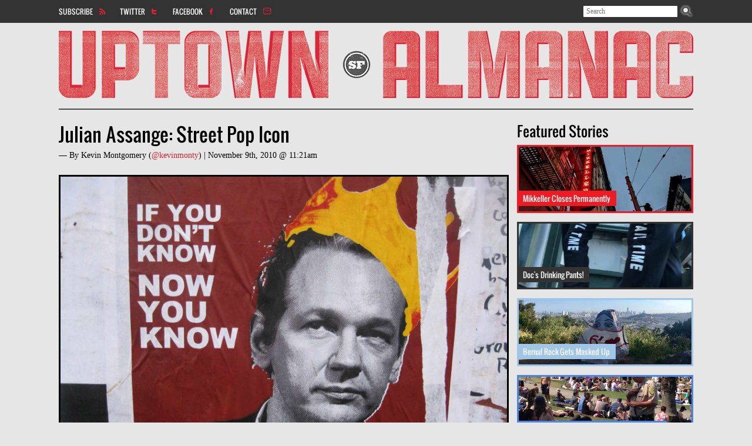

--- FILE ---
content_type: text/html; charset=utf-8
request_url: https://uptownalmanac.com/2010/11/julian-assange-street-pop-icon
body_size: 20324
content:
<!DOCTYPE html>
<!--[if IEMobile 7]><html class="iem7"  lang="en" dir="ltr"><![endif]-->
<!--[if lte IE 6]><html class="lt-ie9 lt-ie8 lt-ie7"  lang="en" dir="ltr"><![endif]-->
<!--[if (IE 7)&(!IEMobile)]><html class="lt-ie9 lt-ie8"  lang="en" dir="ltr"><![endif]-->
<!--[if IE 8]><html class="lt-ie9"  lang="en" dir="ltr"><![endif]-->
<!--[if (gte IE 9)|(gt IEMobile 7)]><!--><html  lang="en" dir="ltr" prefix="fb: http://ogp.me/ns/fb# og: http://ogp.me/ns#"><!--<![endif]-->

<head>
  <meta charset="utf-8" /><script type="text/javascript">(window.NREUM||(NREUM={})).init={ajax:{deny_list:["bam.nr-data.net"]},feature_flags:["soft_nav"]};(window.NREUM||(NREUM={})).loader_config={licenseKey:"55aafdd107",applicationID:"3392207",browserID:"3641114"};;/*! For license information please see nr-loader-rum-1.306.0.min.js.LICENSE.txt */
(()=>{var e,t,r={122:(e,t,r)=>{"use strict";r.d(t,{a:()=>i});var n=r(944);function i(e,t){try{if(!e||"object"!=typeof e)return(0,n.R)(3);if(!t||"object"!=typeof t)return(0,n.R)(4);const r=Object.create(Object.getPrototypeOf(t),Object.getOwnPropertyDescriptors(t)),a=0===Object.keys(r).length?e:r;for(let o in a)if(void 0!==e[o])try{if(null===e[o]){r[o]=null;continue}Array.isArray(e[o])&&Array.isArray(t[o])?r[o]=Array.from(new Set([...e[o],...t[o]])):"object"==typeof e[o]&&"object"==typeof t[o]?r[o]=i(e[o],t[o]):r[o]=e[o]}catch(e){r[o]||(0,n.R)(1,e)}return r}catch(e){(0,n.R)(2,e)}}},154:(e,t,r)=>{"use strict";r.d(t,{OF:()=>c,RI:()=>i,WN:()=>u,bv:()=>a,eN:()=>l,gm:()=>o,mw:()=>s,sb:()=>d});var n=r(863);const i="undefined"!=typeof window&&!!window.document,a="undefined"!=typeof WorkerGlobalScope&&("undefined"!=typeof self&&self instanceof WorkerGlobalScope&&self.navigator instanceof WorkerNavigator||"undefined"!=typeof globalThis&&globalThis instanceof WorkerGlobalScope&&globalThis.navigator instanceof WorkerNavigator),o=i?window:"undefined"!=typeof WorkerGlobalScope&&("undefined"!=typeof self&&self instanceof WorkerGlobalScope&&self||"undefined"!=typeof globalThis&&globalThis instanceof WorkerGlobalScope&&globalThis),s=Boolean("hidden"===o?.document?.visibilityState),c=/iPad|iPhone|iPod/.test(o.navigator?.userAgent),d=c&&"undefined"==typeof SharedWorker,u=((()=>{const e=o.navigator?.userAgent?.match(/Firefox[/\s](\d+\.\d+)/);Array.isArray(e)&&e.length>=2&&e[1]})(),Date.now()-(0,n.t)()),l=()=>"undefined"!=typeof PerformanceNavigationTiming&&o?.performance?.getEntriesByType("navigation")?.[0]?.responseStart},163:(e,t,r)=>{"use strict";r.d(t,{j:()=>E});var n=r(384),i=r(741);var a=r(555);r(860).K7.genericEvents;const o="experimental.resources",s="register",c=e=>{if(!e||"string"!=typeof e)return!1;try{document.createDocumentFragment().querySelector(e)}catch{return!1}return!0};var d=r(614),u=r(944),l=r(122);const f="[data-nr-mask]",g=e=>(0,l.a)(e,(()=>{const e={feature_flags:[],experimental:{allow_registered_children:!1,resources:!1},mask_selector:"*",block_selector:"[data-nr-block]",mask_input_options:{color:!1,date:!1,"datetime-local":!1,email:!1,month:!1,number:!1,range:!1,search:!1,tel:!1,text:!1,time:!1,url:!1,week:!1,textarea:!1,select:!1,password:!0}};return{ajax:{deny_list:void 0,block_internal:!0,enabled:!0,autoStart:!0},api:{get allow_registered_children(){return e.feature_flags.includes(s)||e.experimental.allow_registered_children},set allow_registered_children(t){e.experimental.allow_registered_children=t},duplicate_registered_data:!1},browser_consent_mode:{enabled:!1},distributed_tracing:{enabled:void 0,exclude_newrelic_header:void 0,cors_use_newrelic_header:void 0,cors_use_tracecontext_headers:void 0,allowed_origins:void 0},get feature_flags(){return e.feature_flags},set feature_flags(t){e.feature_flags=t},generic_events:{enabled:!0,autoStart:!0},harvest:{interval:30},jserrors:{enabled:!0,autoStart:!0},logging:{enabled:!0,autoStart:!0},metrics:{enabled:!0,autoStart:!0},obfuscate:void 0,page_action:{enabled:!0},page_view_event:{enabled:!0,autoStart:!0},page_view_timing:{enabled:!0,autoStart:!0},performance:{capture_marks:!1,capture_measures:!1,capture_detail:!0,resources:{get enabled(){return e.feature_flags.includes(o)||e.experimental.resources},set enabled(t){e.experimental.resources=t},asset_types:[],first_party_domains:[],ignore_newrelic:!0}},privacy:{cookies_enabled:!0},proxy:{assets:void 0,beacon:void 0},session:{expiresMs:d.wk,inactiveMs:d.BB},session_replay:{autoStart:!0,enabled:!1,preload:!1,sampling_rate:10,error_sampling_rate:100,collect_fonts:!1,inline_images:!1,fix_stylesheets:!0,mask_all_inputs:!0,get mask_text_selector(){return e.mask_selector},set mask_text_selector(t){c(t)?e.mask_selector="".concat(t,",").concat(f):""===t||null===t?e.mask_selector=f:(0,u.R)(5,t)},get block_class(){return"nr-block"},get ignore_class(){return"nr-ignore"},get mask_text_class(){return"nr-mask"},get block_selector(){return e.block_selector},set block_selector(t){c(t)?e.block_selector+=",".concat(t):""!==t&&(0,u.R)(6,t)},get mask_input_options(){return e.mask_input_options},set mask_input_options(t){t&&"object"==typeof t?e.mask_input_options={...t,password:!0}:(0,u.R)(7,t)}},session_trace:{enabled:!0,autoStart:!0},soft_navigations:{enabled:!0,autoStart:!0},spa:{enabled:!0,autoStart:!0},ssl:void 0,user_actions:{enabled:!0,elementAttributes:["id","className","tagName","type"]}}})());var p=r(154),m=r(324);let h=0;const v={buildEnv:m.F3,distMethod:m.Xs,version:m.xv,originTime:p.WN},b={consented:!1},y={appMetadata:{},get consented(){return this.session?.state?.consent||b.consented},set consented(e){b.consented=e},customTransaction:void 0,denyList:void 0,disabled:!1,harvester:void 0,isolatedBacklog:!1,isRecording:!1,loaderType:void 0,maxBytes:3e4,obfuscator:void 0,onerror:void 0,ptid:void 0,releaseIds:{},session:void 0,timeKeeper:void 0,registeredEntities:[],jsAttributesMetadata:{bytes:0},get harvestCount(){return++h}},_=e=>{const t=(0,l.a)(e,y),r=Object.keys(v).reduce((e,t)=>(e[t]={value:v[t],writable:!1,configurable:!0,enumerable:!0},e),{});return Object.defineProperties(t,r)};var w=r(701);const x=e=>{const t=e.startsWith("http");e+="/",r.p=t?e:"https://"+e};var S=r(836),k=r(241);const R={accountID:void 0,trustKey:void 0,agentID:void 0,licenseKey:void 0,applicationID:void 0,xpid:void 0},A=e=>(0,l.a)(e,R),T=new Set;function E(e,t={},r,o){let{init:s,info:c,loader_config:d,runtime:u={},exposed:l=!0}=t;if(!c){const e=(0,n.pV)();s=e.init,c=e.info,d=e.loader_config}e.init=g(s||{}),e.loader_config=A(d||{}),c.jsAttributes??={},p.bv&&(c.jsAttributes.isWorker=!0),e.info=(0,a.D)(c);const f=e.init,m=[c.beacon,c.errorBeacon];T.has(e.agentIdentifier)||(f.proxy.assets&&(x(f.proxy.assets),m.push(f.proxy.assets)),f.proxy.beacon&&m.push(f.proxy.beacon),e.beacons=[...m],function(e){const t=(0,n.pV)();Object.getOwnPropertyNames(i.W.prototype).forEach(r=>{const n=i.W.prototype[r];if("function"!=typeof n||"constructor"===n)return;let a=t[r];e[r]&&!1!==e.exposed&&"micro-agent"!==e.runtime?.loaderType&&(t[r]=(...t)=>{const n=e[r](...t);return a?a(...t):n})})}(e),(0,n.US)("activatedFeatures",w.B),e.runSoftNavOverSpa&&=!0===f.soft_navigations.enabled&&f.feature_flags.includes("soft_nav")),u.denyList=[...f.ajax.deny_list||[],...f.ajax.block_internal?m:[]],u.ptid=e.agentIdentifier,u.loaderType=r,e.runtime=_(u),T.has(e.agentIdentifier)||(e.ee=S.ee.get(e.agentIdentifier),e.exposed=l,(0,k.W)({agentIdentifier:e.agentIdentifier,drained:!!w.B?.[e.agentIdentifier],type:"lifecycle",name:"initialize",feature:void 0,data:e.config})),T.add(e.agentIdentifier)}},234:(e,t,r)=>{"use strict";r.d(t,{W:()=>a});var n=r(836),i=r(687);class a{constructor(e,t){this.agentIdentifier=e,this.ee=n.ee.get(e),this.featureName=t,this.blocked=!1}deregisterDrain(){(0,i.x3)(this.agentIdentifier,this.featureName)}}},241:(e,t,r)=>{"use strict";r.d(t,{W:()=>a});var n=r(154);const i="newrelic";function a(e={}){try{n.gm.dispatchEvent(new CustomEvent(i,{detail:e}))}catch(e){}}},261:(e,t,r)=>{"use strict";r.d(t,{$9:()=>d,BL:()=>s,CH:()=>g,Dl:()=>_,Fw:()=>y,PA:()=>h,Pl:()=>n,Pv:()=>k,Tb:()=>l,U2:()=>a,V1:()=>S,Wb:()=>x,bt:()=>b,cD:()=>v,d3:()=>w,dT:()=>c,eY:()=>p,fF:()=>f,hG:()=>i,k6:()=>o,nb:()=>m,o5:()=>u});const n="api-",i="addPageAction",a="addToTrace",o="addRelease",s="finished",c="interaction",d="log",u="noticeError",l="pauseReplay",f="recordCustomEvent",g="recordReplay",p="register",m="setApplicationVersion",h="setCurrentRouteName",v="setCustomAttribute",b="setErrorHandler",y="setPageViewName",_="setUserId",w="start",x="wrapLogger",S="measure",k="consent"},289:(e,t,r)=>{"use strict";r.d(t,{GG:()=>o,Qr:()=>c,sB:()=>s});var n=r(878),i=r(389);function a(){return"undefined"==typeof document||"complete"===document.readyState}function o(e,t){if(a())return e();const r=(0,i.J)(e),o=setInterval(()=>{a()&&(clearInterval(o),r())},500);(0,n.sp)("load",r,t)}function s(e){if(a())return e();(0,n.DD)("DOMContentLoaded",e)}function c(e){if(a())return e();(0,n.sp)("popstate",e)}},324:(e,t,r)=>{"use strict";r.d(t,{F3:()=>i,Xs:()=>a,xv:()=>n});const n="1.306.0",i="PROD",a="CDN"},374:(e,t,r)=>{r.nc=(()=>{try{return document?.currentScript?.nonce}catch(e){}return""})()},384:(e,t,r)=>{"use strict";r.d(t,{NT:()=>o,US:()=>u,Zm:()=>s,bQ:()=>d,dV:()=>c,pV:()=>l});var n=r(154),i=r(863),a=r(910);const o={beacon:"bam.nr-data.net",errorBeacon:"bam.nr-data.net"};function s(){return n.gm.NREUM||(n.gm.NREUM={}),void 0===n.gm.newrelic&&(n.gm.newrelic=n.gm.NREUM),n.gm.NREUM}function c(){let e=s();return e.o||(e.o={ST:n.gm.setTimeout,SI:n.gm.setImmediate||n.gm.setInterval,CT:n.gm.clearTimeout,XHR:n.gm.XMLHttpRequest,REQ:n.gm.Request,EV:n.gm.Event,PR:n.gm.Promise,MO:n.gm.MutationObserver,FETCH:n.gm.fetch,WS:n.gm.WebSocket},(0,a.i)(...Object.values(e.o))),e}function d(e,t){let r=s();r.initializedAgents??={},t.initializedAt={ms:(0,i.t)(),date:new Date},r.initializedAgents[e]=t}function u(e,t){s()[e]=t}function l(){return function(){let e=s();const t=e.info||{};e.info={beacon:o.beacon,errorBeacon:o.errorBeacon,...t}}(),function(){let e=s();const t=e.init||{};e.init={...t}}(),c(),function(){let e=s();const t=e.loader_config||{};e.loader_config={...t}}(),s()}},389:(e,t,r)=>{"use strict";function n(e,t=500,r={}){const n=r?.leading||!1;let i;return(...r)=>{n&&void 0===i&&(e.apply(this,r),i=setTimeout(()=>{i=clearTimeout(i)},t)),n||(clearTimeout(i),i=setTimeout(()=>{e.apply(this,r)},t))}}function i(e){let t=!1;return(...r)=>{t||(t=!0,e.apply(this,r))}}r.d(t,{J:()=>i,s:()=>n})},555:(e,t,r)=>{"use strict";r.d(t,{D:()=>s,f:()=>o});var n=r(384),i=r(122);const a={beacon:n.NT.beacon,errorBeacon:n.NT.errorBeacon,licenseKey:void 0,applicationID:void 0,sa:void 0,queueTime:void 0,applicationTime:void 0,ttGuid:void 0,user:void 0,account:void 0,product:void 0,extra:void 0,jsAttributes:{},userAttributes:void 0,atts:void 0,transactionName:void 0,tNamePlain:void 0};function o(e){try{return!!e.licenseKey&&!!e.errorBeacon&&!!e.applicationID}catch(e){return!1}}const s=e=>(0,i.a)(e,a)},566:(e,t,r)=>{"use strict";r.d(t,{LA:()=>s,bz:()=>o});var n=r(154);const i="xxxxxxxx-xxxx-4xxx-yxxx-xxxxxxxxxxxx";function a(e,t){return e?15&e[t]:16*Math.random()|0}function o(){const e=n.gm?.crypto||n.gm?.msCrypto;let t,r=0;return e&&e.getRandomValues&&(t=e.getRandomValues(new Uint8Array(30))),i.split("").map(e=>"x"===e?a(t,r++).toString(16):"y"===e?(3&a()|8).toString(16):e).join("")}function s(e){const t=n.gm?.crypto||n.gm?.msCrypto;let r,i=0;t&&t.getRandomValues&&(r=t.getRandomValues(new Uint8Array(e)));const o=[];for(var s=0;s<e;s++)o.push(a(r,i++).toString(16));return o.join("")}},606:(e,t,r)=>{"use strict";r.d(t,{i:()=>a});var n=r(908);a.on=o;var i=a.handlers={};function a(e,t,r,a){o(a||n.d,i,e,t,r)}function o(e,t,r,i,a){a||(a="feature"),e||(e=n.d);var o=t[a]=t[a]||{};(o[r]=o[r]||[]).push([e,i])}},607:(e,t,r)=>{"use strict";r.d(t,{W:()=>n});const n=(0,r(566).bz)()},614:(e,t,r)=>{"use strict";r.d(t,{BB:()=>o,H3:()=>n,g:()=>d,iL:()=>c,tS:()=>s,uh:()=>i,wk:()=>a});const n="NRBA",i="SESSION",a=144e5,o=18e5,s={STARTED:"session-started",PAUSE:"session-pause",RESET:"session-reset",RESUME:"session-resume",UPDATE:"session-update"},c={SAME_TAB:"same-tab",CROSS_TAB:"cross-tab"},d={OFF:0,FULL:1,ERROR:2}},630:(e,t,r)=>{"use strict";r.d(t,{T:()=>n});const n=r(860).K7.pageViewEvent},646:(e,t,r)=>{"use strict";r.d(t,{y:()=>n});class n{constructor(e){this.contextId=e}}},687:(e,t,r)=>{"use strict";r.d(t,{Ak:()=>d,Ze:()=>f,x3:()=>u});var n=r(241),i=r(836),a=r(606),o=r(860),s=r(646);const c={};function d(e,t){const r={staged:!1,priority:o.P3[t]||0};l(e),c[e].get(t)||c[e].set(t,r)}function u(e,t){e&&c[e]&&(c[e].get(t)&&c[e].delete(t),p(e,t,!1),c[e].size&&g(e))}function l(e){if(!e)throw new Error("agentIdentifier required");c[e]||(c[e]=new Map)}function f(e="",t="feature",r=!1){if(l(e),!e||!c[e].get(t)||r)return p(e,t);c[e].get(t).staged=!0,g(e)}function g(e){const t=Array.from(c[e]);t.every(([e,t])=>t.staged)&&(t.sort((e,t)=>e[1].priority-t[1].priority),t.forEach(([t])=>{c[e].delete(t),p(e,t)}))}function p(e,t,r=!0){const o=e?i.ee.get(e):i.ee,c=a.i.handlers;if(!o.aborted&&o.backlog&&c){if((0,n.W)({agentIdentifier:e,type:"lifecycle",name:"drain",feature:t}),r){const e=o.backlog[t],r=c[t];if(r){for(let t=0;e&&t<e.length;++t)m(e[t],r);Object.entries(r).forEach(([e,t])=>{Object.values(t||{}).forEach(t=>{t[0]?.on&&t[0]?.context()instanceof s.y&&t[0].on(e,t[1])})})}}o.isolatedBacklog||delete c[t],o.backlog[t]=null,o.emit("drain-"+t,[])}}function m(e,t){var r=e[1];Object.values(t[r]||{}).forEach(t=>{var r=e[0];if(t[0]===r){var n=t[1],i=e[3],a=e[2];n.apply(i,a)}})}},699:(e,t,r)=>{"use strict";r.d(t,{It:()=>a,KC:()=>s,No:()=>i,qh:()=>o});var n=r(860);const i=16e3,a=1e6,o="SESSION_ERROR",s={[n.K7.logging]:!0,[n.K7.genericEvents]:!1,[n.K7.jserrors]:!1,[n.K7.ajax]:!1}},701:(e,t,r)=>{"use strict";r.d(t,{B:()=>a,t:()=>o});var n=r(241);const i=new Set,a={};function o(e,t){const r=t.agentIdentifier;a[r]??={},e&&"object"==typeof e&&(i.has(r)||(t.ee.emit("rumresp",[e]),a[r]=e,i.add(r),(0,n.W)({agentIdentifier:r,loaded:!0,drained:!0,type:"lifecycle",name:"load",feature:void 0,data:e})))}},741:(e,t,r)=>{"use strict";r.d(t,{W:()=>a});var n=r(944),i=r(261);class a{#e(e,...t){if(this[e]!==a.prototype[e])return this[e](...t);(0,n.R)(35,e)}addPageAction(e,t){return this.#e(i.hG,e,t)}register(e){return this.#e(i.eY,e)}recordCustomEvent(e,t){return this.#e(i.fF,e,t)}setPageViewName(e,t){return this.#e(i.Fw,e,t)}setCustomAttribute(e,t,r){return this.#e(i.cD,e,t,r)}noticeError(e,t){return this.#e(i.o5,e,t)}setUserId(e){return this.#e(i.Dl,e)}setApplicationVersion(e){return this.#e(i.nb,e)}setErrorHandler(e){return this.#e(i.bt,e)}addRelease(e,t){return this.#e(i.k6,e,t)}log(e,t){return this.#e(i.$9,e,t)}start(){return this.#e(i.d3)}finished(e){return this.#e(i.BL,e)}recordReplay(){return this.#e(i.CH)}pauseReplay(){return this.#e(i.Tb)}addToTrace(e){return this.#e(i.U2,e)}setCurrentRouteName(e){return this.#e(i.PA,e)}interaction(e){return this.#e(i.dT,e)}wrapLogger(e,t,r){return this.#e(i.Wb,e,t,r)}measure(e,t){return this.#e(i.V1,e,t)}consent(e){return this.#e(i.Pv,e)}}},782:(e,t,r)=>{"use strict";r.d(t,{T:()=>n});const n=r(860).K7.pageViewTiming},836:(e,t,r)=>{"use strict";r.d(t,{P:()=>s,ee:()=>c});var n=r(384),i=r(990),a=r(646),o=r(607);const s="nr@context:".concat(o.W),c=function e(t,r){var n={},o={},u={},l=!1;try{l=16===r.length&&d.initializedAgents?.[r]?.runtime.isolatedBacklog}catch(e){}var f={on:p,addEventListener:p,removeEventListener:function(e,t){var r=n[e];if(!r)return;for(var i=0;i<r.length;i++)r[i]===t&&r.splice(i,1)},emit:function(e,r,n,i,a){!1!==a&&(a=!0);if(c.aborted&&!i)return;t&&a&&t.emit(e,r,n);var s=g(n);m(e).forEach(e=>{e.apply(s,r)});var d=v()[o[e]];d&&d.push([f,e,r,s]);return s},get:h,listeners:m,context:g,buffer:function(e,t){const r=v();if(t=t||"feature",f.aborted)return;Object.entries(e||{}).forEach(([e,n])=>{o[n]=t,t in r||(r[t]=[])})},abort:function(){f._aborted=!0,Object.keys(f.backlog).forEach(e=>{delete f.backlog[e]})},isBuffering:function(e){return!!v()[o[e]]},debugId:r,backlog:l?{}:t&&"object"==typeof t.backlog?t.backlog:{},isolatedBacklog:l};return Object.defineProperty(f,"aborted",{get:()=>{let e=f._aborted||!1;return e||(t&&(e=t.aborted),e)}}),f;function g(e){return e&&e instanceof a.y?e:e?(0,i.I)(e,s,()=>new a.y(s)):new a.y(s)}function p(e,t){n[e]=m(e).concat(t)}function m(e){return n[e]||[]}function h(t){return u[t]=u[t]||e(f,t)}function v(){return f.backlog}}(void 0,"globalEE"),d=(0,n.Zm)();d.ee||(d.ee=c)},843:(e,t,r)=>{"use strict";r.d(t,{G:()=>a,u:()=>i});var n=r(878);function i(e,t=!1,r,i){(0,n.DD)("visibilitychange",function(){if(t)return void("hidden"===document.visibilityState&&e());e(document.visibilityState)},r,i)}function a(e,t,r){(0,n.sp)("pagehide",e,t,r)}},860:(e,t,r)=>{"use strict";r.d(t,{$J:()=>u,K7:()=>c,P3:()=>d,XX:()=>i,Yy:()=>s,df:()=>a,qY:()=>n,v4:()=>o});const n="events",i="jserrors",a="browser/blobs",o="rum",s="browser/logs",c={ajax:"ajax",genericEvents:"generic_events",jserrors:i,logging:"logging",metrics:"metrics",pageAction:"page_action",pageViewEvent:"page_view_event",pageViewTiming:"page_view_timing",sessionReplay:"session_replay",sessionTrace:"session_trace",softNav:"soft_navigations",spa:"spa"},d={[c.pageViewEvent]:1,[c.pageViewTiming]:2,[c.metrics]:3,[c.jserrors]:4,[c.spa]:5,[c.ajax]:6,[c.sessionTrace]:7,[c.softNav]:8,[c.sessionReplay]:9,[c.logging]:10,[c.genericEvents]:11},u={[c.pageViewEvent]:o,[c.pageViewTiming]:n,[c.ajax]:n,[c.spa]:n,[c.softNav]:n,[c.metrics]:i,[c.jserrors]:i,[c.sessionTrace]:a,[c.sessionReplay]:a,[c.logging]:s,[c.genericEvents]:"ins"}},863:(e,t,r)=>{"use strict";function n(){return Math.floor(performance.now())}r.d(t,{t:()=>n})},878:(e,t,r)=>{"use strict";function n(e,t){return{capture:e,passive:!1,signal:t}}function i(e,t,r=!1,i){window.addEventListener(e,t,n(r,i))}function a(e,t,r=!1,i){document.addEventListener(e,t,n(r,i))}r.d(t,{DD:()=>a,jT:()=>n,sp:()=>i})},908:(e,t,r)=>{"use strict";r.d(t,{d:()=>n,p:()=>i});var n=r(836).ee.get("handle");function i(e,t,r,i,a){a?(a.buffer([e],i),a.emit(e,t,r)):(n.buffer([e],i),n.emit(e,t,r))}},910:(e,t,r)=>{"use strict";r.d(t,{i:()=>a});var n=r(944);const i=new Map;function a(...e){return e.every(e=>{if(i.has(e))return i.get(e);const t="function"==typeof e?e.toString():"",r=t.includes("[native code]"),a=t.includes("nrWrapper");return r||a||(0,n.R)(64,e?.name||t),i.set(e,r),r})}},944:(e,t,r)=>{"use strict";r.d(t,{R:()=>i});var n=r(241);function i(e,t){"function"==typeof console.debug&&(console.debug("New Relic Warning: https://github.com/newrelic/newrelic-browser-agent/blob/main/docs/warning-codes.md#".concat(e),t),(0,n.W)({agentIdentifier:null,drained:null,type:"data",name:"warn",feature:"warn",data:{code:e,secondary:t}}))}},969:(e,t,r)=>{"use strict";r.d(t,{TZ:()=>n,XG:()=>s,rs:()=>i,xV:()=>o,z_:()=>a});const n=r(860).K7.metrics,i="sm",a="cm",o="storeSupportabilityMetrics",s="storeEventMetrics"},990:(e,t,r)=>{"use strict";r.d(t,{I:()=>i});var n=Object.prototype.hasOwnProperty;function i(e,t,r){if(n.call(e,t))return e[t];var i=r();if(Object.defineProperty&&Object.keys)try{return Object.defineProperty(e,t,{value:i,writable:!0,enumerable:!1}),i}catch(e){}return e[t]=i,i}}},n={};function i(e){var t=n[e];if(void 0!==t)return t.exports;var a=n[e]={exports:{}};return r[e](a,a.exports,i),a.exports}i.m=r,i.d=(e,t)=>{for(var r in t)i.o(t,r)&&!i.o(e,r)&&Object.defineProperty(e,r,{enumerable:!0,get:t[r]})},i.f={},i.e=e=>Promise.all(Object.keys(i.f).reduce((t,r)=>(i.f[r](e,t),t),[])),i.u=e=>"nr-rum-1.306.0.min.js",i.o=(e,t)=>Object.prototype.hasOwnProperty.call(e,t),e={},t="NRBA-1.306.0.PROD:",i.l=(r,n,a,o)=>{if(e[r])e[r].push(n);else{var s,c;if(void 0!==a)for(var d=document.getElementsByTagName("script"),u=0;u<d.length;u++){var l=d[u];if(l.getAttribute("src")==r||l.getAttribute("data-webpack")==t+a){s=l;break}}if(!s){c=!0;var f={296:"sha512-XHJAyYwsxAD4jnOFenBf2aq49/pv28jKOJKs7YGQhagYYI2Zk8nHflZPdd7WiilkmEkgIZQEFX4f1AJMoyzKwA=="};(s=document.createElement("script")).charset="utf-8",i.nc&&s.setAttribute("nonce",i.nc),s.setAttribute("data-webpack",t+a),s.src=r,0!==s.src.indexOf(window.location.origin+"/")&&(s.crossOrigin="anonymous"),f[o]&&(s.integrity=f[o])}e[r]=[n];var g=(t,n)=>{s.onerror=s.onload=null,clearTimeout(p);var i=e[r];if(delete e[r],s.parentNode&&s.parentNode.removeChild(s),i&&i.forEach(e=>e(n)),t)return t(n)},p=setTimeout(g.bind(null,void 0,{type:"timeout",target:s}),12e4);s.onerror=g.bind(null,s.onerror),s.onload=g.bind(null,s.onload),c&&document.head.appendChild(s)}},i.r=e=>{"undefined"!=typeof Symbol&&Symbol.toStringTag&&Object.defineProperty(e,Symbol.toStringTag,{value:"Module"}),Object.defineProperty(e,"__esModule",{value:!0})},i.p="https://js-agent.newrelic.com/",(()=>{var e={374:0,840:0};i.f.j=(t,r)=>{var n=i.o(e,t)?e[t]:void 0;if(0!==n)if(n)r.push(n[2]);else{var a=new Promise((r,i)=>n=e[t]=[r,i]);r.push(n[2]=a);var o=i.p+i.u(t),s=new Error;i.l(o,r=>{if(i.o(e,t)&&(0!==(n=e[t])&&(e[t]=void 0),n)){var a=r&&("load"===r.type?"missing":r.type),o=r&&r.target&&r.target.src;s.message="Loading chunk "+t+" failed: ("+a+": "+o+")",s.name="ChunkLoadError",s.type=a,s.request=o,n[1](s)}},"chunk-"+t,t)}};var t=(t,r)=>{var n,a,[o,s,c]=r,d=0;if(o.some(t=>0!==e[t])){for(n in s)i.o(s,n)&&(i.m[n]=s[n]);if(c)c(i)}for(t&&t(r);d<o.length;d++)a=o[d],i.o(e,a)&&e[a]&&e[a][0](),e[a]=0},r=self["webpackChunk:NRBA-1.306.0.PROD"]=self["webpackChunk:NRBA-1.306.0.PROD"]||[];r.forEach(t.bind(null,0)),r.push=t.bind(null,r.push.bind(r))})(),(()=>{"use strict";i(374);var e=i(566),t=i(741);class r extends t.W{agentIdentifier=(0,e.LA)(16)}var n=i(860);const a=Object.values(n.K7);var o=i(163);var s=i(908),c=i(863),d=i(261),u=i(241),l=i(944),f=i(701),g=i(969);function p(e,t,i,a){const o=a||i;!o||o[e]&&o[e]!==r.prototype[e]||(o[e]=function(){(0,s.p)(g.xV,["API/"+e+"/called"],void 0,n.K7.metrics,i.ee),(0,u.W)({agentIdentifier:i.agentIdentifier,drained:!!f.B?.[i.agentIdentifier],type:"data",name:"api",feature:d.Pl+e,data:{}});try{return t.apply(this,arguments)}catch(e){(0,l.R)(23,e)}})}function m(e,t,r,n,i){const a=e.info;null===r?delete a.jsAttributes[t]:a.jsAttributes[t]=r,(i||null===r)&&(0,s.p)(d.Pl+n,[(0,c.t)(),t,r],void 0,"session",e.ee)}var h=i(687),v=i(234),b=i(289),y=i(154),_=i(384);const w=e=>y.RI&&!0===e?.privacy.cookies_enabled;function x(e){return!!(0,_.dV)().o.MO&&w(e)&&!0===e?.session_trace.enabled}var S=i(389),k=i(699);class R extends v.W{constructor(e,t){super(e.agentIdentifier,t),this.agentRef=e,this.abortHandler=void 0,this.featAggregate=void 0,this.loadedSuccessfully=void 0,this.onAggregateImported=new Promise(e=>{this.loadedSuccessfully=e}),this.deferred=Promise.resolve(),!1===e.init[this.featureName].autoStart?this.deferred=new Promise((t,r)=>{this.ee.on("manual-start-all",(0,S.J)(()=>{(0,h.Ak)(e.agentIdentifier,this.featureName),t()}))}):(0,h.Ak)(e.agentIdentifier,t)}importAggregator(e,t,r={}){if(this.featAggregate)return;const n=async()=>{let n;await this.deferred;try{if(w(e.init)){const{setupAgentSession:t}=await i.e(296).then(i.bind(i,305));n=t(e)}}catch(e){(0,l.R)(20,e),this.ee.emit("internal-error",[e]),(0,s.p)(k.qh,[e],void 0,this.featureName,this.ee)}try{if(!this.#t(this.featureName,n,e.init))return(0,h.Ze)(this.agentIdentifier,this.featureName),void this.loadedSuccessfully(!1);const{Aggregate:i}=await t();this.featAggregate=new i(e,r),e.runtime.harvester.initializedAggregates.push(this.featAggregate),this.loadedSuccessfully(!0)}catch(e){(0,l.R)(34,e),this.abortHandler?.(),(0,h.Ze)(this.agentIdentifier,this.featureName,!0),this.loadedSuccessfully(!1),this.ee&&this.ee.abort()}};y.RI?(0,b.GG)(()=>n(),!0):n()}#t(e,t,r){if(this.blocked)return!1;switch(e){case n.K7.sessionReplay:return x(r)&&!!t;case n.K7.sessionTrace:return!!t;default:return!0}}}var A=i(630),T=i(614);class E extends R{static featureName=A.T;constructor(e){var t;super(e,A.T),this.setupInspectionEvents(e.agentIdentifier),t=e,p(d.Fw,function(e,r){"string"==typeof e&&("/"!==e.charAt(0)&&(e="/"+e),t.runtime.customTransaction=(r||"http://custom.transaction")+e,(0,s.p)(d.Pl+d.Fw,[(0,c.t)()],void 0,void 0,t.ee))},t),this.importAggregator(e,()=>i.e(296).then(i.bind(i,943)))}setupInspectionEvents(e){const t=(t,r)=>{t&&(0,u.W)({agentIdentifier:e,timeStamp:t.timeStamp,loaded:"complete"===t.target.readyState,type:"window",name:r,data:t.target.location+""})};(0,b.sB)(e=>{t(e,"DOMContentLoaded")}),(0,b.GG)(e=>{t(e,"load")}),(0,b.Qr)(e=>{t(e,"navigate")}),this.ee.on(T.tS.UPDATE,(t,r)=>{(0,u.W)({agentIdentifier:e,type:"lifecycle",name:"session",data:r})})}}var N=i(843),I=i(782);class j extends R{static featureName=I.T;constructor(e){super(e,I.T),y.RI&&((0,N.u)(()=>(0,s.p)("docHidden",[(0,c.t)()],void 0,I.T,this.ee),!0),(0,N.G)(()=>(0,s.p)("winPagehide",[(0,c.t)()],void 0,I.T,this.ee)),this.importAggregator(e,()=>i.e(296).then(i.bind(i,117))))}}class P extends R{static featureName=g.TZ;constructor(e){super(e,g.TZ),y.RI&&document.addEventListener("securitypolicyviolation",e=>{(0,s.p)(g.xV,["Generic/CSPViolation/Detected"],void 0,this.featureName,this.ee)}),this.importAggregator(e,()=>i.e(296).then(i.bind(i,623)))}}new class extends r{constructor(e){var t;(super(),y.gm)?(this.features={},(0,_.bQ)(this.agentIdentifier,this),this.desiredFeatures=new Set(e.features||[]),this.desiredFeatures.add(E),this.runSoftNavOverSpa=[...this.desiredFeatures].some(e=>e.featureName===n.K7.softNav),(0,o.j)(this,e,e.loaderType||"agent"),t=this,p(d.cD,function(e,r,n=!1){if("string"==typeof e){if(["string","number","boolean"].includes(typeof r)||null===r)return m(t,e,r,d.cD,n);(0,l.R)(40,typeof r)}else(0,l.R)(39,typeof e)},t),function(e){p(d.Dl,function(t){if("string"==typeof t||null===t)return m(e,"enduser.id",t,d.Dl,!0);(0,l.R)(41,typeof t)},e)}(this),function(e){p(d.nb,function(t){if("string"==typeof t||null===t)return m(e,"application.version",t,d.nb,!1);(0,l.R)(42,typeof t)},e)}(this),function(e){p(d.d3,function(){e.ee.emit("manual-start-all")},e)}(this),function(e){p(d.Pv,function(t=!0){if("boolean"==typeof t){if((0,s.p)(d.Pl+d.Pv,[t],void 0,"session",e.ee),e.runtime.consented=t,t){const t=e.features.page_view_event;t.onAggregateImported.then(e=>{const r=t.featAggregate;e&&!r.sentRum&&r.sendRum()})}}else(0,l.R)(65,typeof t)},e)}(this),this.run()):(0,l.R)(21)}get config(){return{info:this.info,init:this.init,loader_config:this.loader_config,runtime:this.runtime}}get api(){return this}run(){try{const e=function(e){const t={};return a.forEach(r=>{t[r]=!!e[r]?.enabled}),t}(this.init),t=[...this.desiredFeatures];t.sort((e,t)=>n.P3[e.featureName]-n.P3[t.featureName]),t.forEach(t=>{if(!e[t.featureName]&&t.featureName!==n.K7.pageViewEvent)return;if(this.runSoftNavOverSpa&&t.featureName===n.K7.spa)return;if(!this.runSoftNavOverSpa&&t.featureName===n.K7.softNav)return;const r=function(e){switch(e){case n.K7.ajax:return[n.K7.jserrors];case n.K7.sessionTrace:return[n.K7.ajax,n.K7.pageViewEvent];case n.K7.sessionReplay:return[n.K7.sessionTrace];case n.K7.pageViewTiming:return[n.K7.pageViewEvent];default:return[]}}(t.featureName).filter(e=>!(e in this.features));r.length>0&&(0,l.R)(36,{targetFeature:t.featureName,missingDependencies:r}),this.features[t.featureName]=new t(this)})}catch(e){(0,l.R)(22,e);for(const e in this.features)this.features[e].abortHandler?.();const t=(0,_.Zm)();delete t.initializedAgents[this.agentIdentifier]?.features,delete this.sharedAggregator;return t.ee.get(this.agentIdentifier).abort(),!1}}}({features:[E,j,P],loaderType:"lite"})})()})();</script>
<meta name="author" content="Kevin Montgomery" />
<link rel="apple-touch-icon" href="/sites/all/themes/almanac-zen/images/icons/apple-touch-icon-114x114.png" type="image/png" size="114x114" />
<link rel="apple-touch-icon" href="/sites/all/themes/almanac-zen/images/icons/apple-touch-icon-120x120.png" type="image/png" size="120x120" />
<link rel="apple-touch-icon" href="/sites/all/themes/almanac-zen/images/icons/apple-touch-icon-144x144.png" type="image/png" size="144x144" />
<link rel="apple-touch-icon" href="/sites/all/themes/almanac-zen/images/icons/apple-touch-icon-76x76.png" type="image/png" size="76x76" />
<link rel="shortcut icon" href="https://uptownalmanac.com/sites/all/themes/almanac-zen/favicon.ico" type="image/vnd.microsoft.icon" />
<link rel="apple-touch-icon" href="/sites/all/themes/almanac-zen/images/icons/apple-touch-icon-152x152.png" type="image/png" size="152x152" />
<link rel="apple-touch-icon" href="/sites/all/themes/almanac-zen/images/icons/apple-touch-icon-72x72.png" type="image/png" size="72x72" />
<link rel="apple-touch-icon" href="/sites/all/themes/almanac-zen/images/icons/apple-touch-icon-57x57.png" type="image/png" size="57x57" />
<link rel="apple-touch-icon" href="/sites/all/themes/almanac-zen/images/icons/apple-touch-icon.png" type="image/png" />
<meta name="description" content="This street pop artist is pretty brilliant, mashing up Assange with Biggie Small&#039;s famous lyric, &quot;If you don&#039;t know, now you know&quot; and Small&#039;s crown photo. Sandwich is definitely taking political graffiti and street pop to the next level.(pic by Junk Thief)" />
<meta name="generator" content="Drupal 7 (http://drupal.org)" />
<link rel="canonical" href="https://uptownalmanac.com/2010/11/julian-assange-street-pop-icon" />
<link rel="shortlink" href="https://uptownalmanac.com/node/6071" />
<meta property="fb:admins" content="9800828" />
<meta property="fb:app_id" content="646024332103092" />
<meta property="og:type" content="article" />
<meta property="og:site_name" content="Uptown Almanac" />
<meta property="og:title" content="Julian Assange: Street Pop Icon" />
<meta property="og:url" content="https://uptownalmanac.com/2010/11/julian-assange-street-pop-icon" />
<meta property="og:description" content="This street pop artist is pretty brilliant, mashing up Assange with Biggie Small&#039;s famous lyric, &quot;If you don&#039;t know, now you know&quot; and Small&#039;s crown photo. Sandwich is definitely taking political graffiti and street pop to the next level.(pic by Junk Thief)" />
<meta property="og:image" content="https://uptownalmanac.com/sites/default/files/images-on-cdn/julian_assange_pop_art.jpg" />
<meta name="twitter:card" content="summary_large_image" />
<meta name="twitter:site" content="@uptownalmanac" />
<meta name="twitter:site:id" content="102486146" />
<meta name="twitter:title" content="Julian Assange: Street Pop Icon" />
<meta name="twitter:url" content="https://uptownalmanac.com/2010/11/julian-assange-street-pop-icon" />
<meta name="twitter:description" content="This street pop artist is pretty brilliant, mashing up Assange with Biggie Small&#039;s famous lyric, &quot;If you don&#039;t know, now you know&quot; and Small&#039;s crown photo. Sandwich is definitely taking political" />
<meta name="twitter:image" content="https://uptownalmanac.com/sites/default/files/images-on-cdn/julian_assange_pop_art.jpg" />
<meta property="og:locale" content="en_US" />
  <title>Julian Assange: Street Pop Icon | Uptown Almanac</title>

      <meta name="MobileOptimized" content="width">
    <meta name="HandheldFriendly" content="true">
    <meta name="viewport" content="width=device-width">
    <meta http-equiv="cleartype" content="on">

  <link type="text/css" rel="stylesheet" href="https://uptownalmanac.com/sites/default/files/css/css_lQaZfjVpwP_oGNqdtWCSpJT1EMqXdMiU84ekLLxQnc4.css" media="all" />
<link type="text/css" rel="stylesheet" href="https://uptownalmanac.com/sites/default/files/css/css_V-B6jznCuE7hEL6mT3UIW7LMABVGhJeuUARbeZQRoSk.css" media="all" />
<link type="text/css" rel="stylesheet" href="https://uptownalmanac.com/sites/default/files/css/css_p_BqMiTxw1G6K9vrq6A-qAFc2whhSIjaTFfhoYmFJS4.css" media="all" />
<link type="text/css" rel="stylesheet" href="https://uptownalmanac.com/sites/default/files/css/css_OyGs5DC5yq2WLfENjRPfJT9uWhb3c7O0LKxdEx5dDmw.css" media="all" />
<link type="text/css" rel="stylesheet" href="https://uptownalmanac.com/sites/default/files/css/css_vjoatpIjmbu8qRV7eUQv5uUoIdq4DwvPwR2Emcv7v0U.css" media="all" />

<!--[if lte IE 8]>
<link type="text/css" rel="stylesheet" href="https://uptownalmanac.com/sites/default/files/css/css_gXJl_pRc9kZ67Uo6E45od4QHoSmU5z4IIEQoNFtUNgI.css" media="all" />
<![endif]-->
<link type="text/css" rel="stylesheet" href="https://uptownalmanac.com/sites/default/files/css/css_PxsPpITToy8ZnO0bJDA1TEC6bbFpGTfSWr2ZP8LuFYo.css" media="all" />
  <script src="https://uptownalmanac.com/sites/default/files/js/js_0RyHJ63yYLuaWsodCPCgSD8dcTIA0dqcDf8-7c2XdBw.js"></script>
<script src="https://uptownalmanac.com/sites/default/files/js/js_THcwq4G882w3Eb1HklHrvzGAKa_-1g_0QbuBqjMhaV4.js"></script>
<script src="https://uptownalmanac.com/sites/all/libraries/mediaelement/build/mediaelement-and-player.min.js?v=4"></script>
<script src="https://uptownalmanac.com/sites/default/files/js/js_tBLeQFiLbSyE_e4W7QMb52ikCI0872-x9HvzrI_6DsE.js"></script>
<script>document.createElement( "picture" );</script>
<script src="https://uptownalmanac.com/sites/default/files/js/js_POSKmqcAMOn5eNCWKyJBT3d8a_9HOLwCAOgB6RMgXAw.js"></script>
<script src="https://uptownalmanac.com/sites/default/files/js/js_Pz2sFewRSyuk3NhxC73T6yZ15C8CDZdn6SB9FhvxHjk.js"></script>
<script>(function(i,s,o,g,r,a,m){i["GoogleAnalyticsObject"]=r;i[r]=i[r]||function(){(i[r].q=i[r].q||[]).push(arguments)},i[r].l=1*new Date();a=s.createElement(o),m=s.getElementsByTagName(o)[0];a.async=1;a.src=g;m.parentNode.insertBefore(a,m)})(window,document,"script","https://uptownalmanac.com/sites/default/files/googleanalytics/analytics.js?t06sh7","ga");ga("create", "UA-12344095-1", {"cookieDomain":"auto"});ga("send", "pageview");</script>
<script src="https://uptownalmanac.com/sites/default/files/js/js_NfYFkRrExFUH_RwSXjDqvG7cpKA2fLEbBEe8tP1Eztc.js"></script>
<script>jQuery.extend(Drupal.settings, {"basePath":"\/","pathPrefix":"","ajaxPageState":{"theme":"almanac_zen","theme_token":"XAxBJ9pn3Vb5Z85lAvOYosnUQAKmEXQSsQsfnFd6YBY","js":{"0":1,"sites\/all\/modules\/contrib\/picture\/picturefill2\/picturefill.min.js":1,"sites\/all\/modules\/contrib\/picture\/picture.min.js":1,"profiles\/panopoly\/modules\/panopoly\/panopoly_widgets\/panopoly-widgets.js":1,"profiles\/panopoly\/modules\/panopoly\/panopoly_widgets\/panopoly-widgets-spotlight.js":1,"profiles\/panopoly\/modules\/contrib\/jquery_update\/replace\/jquery\/1.7\/jquery.min.js":1,"misc\/jquery-extend-3.4.0.js":1,"misc\/jquery.once.js":1,"misc\/drupal.js":1,"profiles\/panopoly\/modules\/contrib\/jquery_update\/replace\/ui\/ui\/minified\/jquery.ui.core.min.js":1,"profiles\/panopoly\/modules\/contrib\/jquery_update\/replace\/ui\/ui\/minified\/jquery.ui.widget.min.js":1,"sites\/all\/libraries\/mediaelement\/build\/mediaelement-and-player.min.js":1,"profiles\/panopoly\/modules\/contrib\/jquery_update\/replace\/ui\/ui\/minified\/jquery.ui.tabs.min.js":1,"profiles\/panopoly\/modules\/contrib\/jquery_update\/replace\/ui\/ui\/minified\/jquery.ui.accordion.min.js":1,"https:\/\/platform.twitter.com\/widgets.js":1,"1":1,"profiles\/panopoly\/modules\/panopoly\/panopoly_images\/panopoly-images.js":1,"sites\/all\/modules\/custom\/almanac_core\/almanac_core.js":1,"profiles\/panopoly\/modules\/panopoly\/panopoly_admin\/panopoly-admin.js":1,"profiles\/panopoly\/modules\/panopoly\/panopoly_theme\/js\/panopoly-accordion.js":1,"sites\/all\/modules\/custom\/almanac_core\/js\/jquery.placeholder.js":1,"profiles\/panopoly\/modules\/contrib\/caption_filter\/js\/caption-filter.js":1,"sites\/all\/modules\/contrib\/mediaelement\/mediaelement.js":1,"sites\/all\/libraries\/jquery.imagesloaded\/jquery.imagesloaded.min.js":1,"sites\/all\/modules\/contrib\/google_analytics\/googleanalytics.js":1,"2":1,"sites\/all\/themes\/almanac-zen\/js\/modernizr.custom.24953.js":1,"sites\/all\/themes\/almanac-zen\/js\/script.js":1},"css":{"modules\/system\/system.base.css":1,"modules\/system\/system.menus.css":1,"modules\/system\/system.messages.css":1,"modules\/system\/system.theme.css":1,"sites\/all\/libraries\/mediaelement\/build\/mediaelementplayer.min.css":1,"misc\/ui\/jquery.ui.theme.css":1,"misc\/ui\/jquery.ui.accordion.css":1,"sites\/all\/modules\/custom\/almanac_core\/almanac-core.css":1,"modules\/comment\/comment.css":1,"profiles\/panopoly\/modules\/contrib\/date\/date_api\/date.css":1,"profiles\/panopoly\/modules\/contrib\/date\/date_popup\/themes\/datepicker.1.7.css":1,"modules\/field\/theme\/field.css":1,"sites\/all\/modules\/contrib\/logintoboggan\/logintoboggan.css":1,"modules\/node\/node.css":1,"sites\/all\/modules\/custom\/panels_mini_ipe\/panels-mini-ipe.css":1,"profiles\/panopoly\/modules\/panopoly\/panopoly_admin\/panopoly-admin.css":1,"profiles\/panopoly\/modules\/panopoly\/panopoly_admin\/panopoly-admin-navbar.css":1,"profiles\/panopoly\/modules\/panopoly\/panopoly_core\/css\/panopoly-dropbutton.css":1,"profiles\/panopoly\/modules\/panopoly\/panopoly_theme\/css\/panopoly-featured.css":1,"profiles\/panopoly\/modules\/panopoly\/panopoly_theme\/css\/panopoly-accordian.css":1,"profiles\/panopoly\/modules\/panopoly\/panopoly_theme\/css\/panopoly-layouts.css":1,"profiles\/panopoly\/modules\/panopoly\/panopoly_widgets\/panopoly-widgets.css":1,"profiles\/panopoly\/modules\/panopoly\/panopoly_widgets\/panopoly-widgets-spotlight.css":1,"profiles\/panopoly\/modules\/panopoly\/panopoly_wysiwyg\/panopoly-wysiwyg.css":1,"sites\/all\/modules\/contrib\/picture\/picture_wysiwyg.css":1,"profiles\/panopoly\/modules\/contrib\/radix_layouts\/radix_layouts.css":1,"modules\/search\/search.css":1,"modules\/user\/user.css":1,"sites\/all\/modules\/contrib\/video_filter\/video_filter.css":1,"profiles\/panopoly\/modules\/contrib\/views\/css\/views.css":1,"profiles\/panopoly\/modules\/contrib\/caption_filter\/caption-filter.css":1,"profiles\/panopoly\/modules\/contrib\/ctools\/css\/ctools.css":1,"profiles\/panopoly\/modules\/contrib\/panels\/css\/panels.css":1,"sites\/all\/modules\/contrib\/typogrify\/typogrify.css":1,"sites\/all\/modules\/contrib\/field_collection\/field_collection.theme.css":1,"sites\/all\/themes\/almanac-zen\/system.menus.css":1,"sites\/all\/themes\/almanac-zen\/system.messages.css":1,"sites\/all\/themes\/almanac-zen\/system.theme.css":1,"sites\/all\/themes\/almanac-zen\/field_collection.theme.css":1,"sites\/all\/themes\/almanac-zen\/css\/fonts.css":1,"sites\/all\/themes\/almanac-zen\/css\/normalize.css":1,"sites\/all\/themes\/almanac-zen\/css\/responsive-sidebars.css":1,"sites\/all\/themes\/almanac-zen\/css\/modular-styles.css":1,"sites\/all\/themes\/almanac-zen\/css\/print.css":1,"sites\/all\/themes\/almanac-zen\/css\/node.css":1,"sites\/all\/themes\/almanac-zen\/css\/global-states.css":1,"sites\/all\/themes\/almanac-zen\/css\/general.css":1,"sites\/all\/themes\/almanac-zen\/css\/ie8.css":1,"profiles\/panopoly\/modules\/panopoly\/panopoly_images\/panopoly-images.css":1}},"mediaelementAll":true,"googleanalytics":{"trackOutbound":1,"trackMailto":1,"trackDownload":1,"trackDownloadExtensions":"7z|aac|arc|arj|asf|asx|avi|bin|csv|doc(x|m)?|dot(x|m)?|exe|flv|gif|gz|gzip|hqx|jar|jpe?g|js|mp(2|3|4|e?g)|mov(ie)?|msi|msp|pdf|phps|png|ppt(x|m)?|pot(x|m)?|pps(x|m)?|ppam|sld(x|m)?|thmx|qtm?|ra(m|r)?|sea|sit|tar|tgz|torrent|txt|wav|wma|wmv|wpd|xls(x|m|b)?|xlt(x|m)|xlam|xml|z|zip"},"urlIsAjaxTrusted":{"\/2010\/11\/julian-assange-street-pop-icon":true}});</script>
      <!--[if lt IE 9]>
    <script src="/sites/all/themes/zen/js/html5.js"></script>
    <![endif]-->
  </head>
<body class="html not-front not-logged-in one-sidebar sidebar-second page-node page-node- page-node-6071 node-type-blog region-content section-2010 page-panels" >
      <p id="skip-link">
      <a href="#main-menu" class="element-invisible element-focusable">Jump to navigation</a>
    </p>
      
<div id="fb-root"></div>
<script>(function(d, s, id) {
  var js, fjs = d.getElementsByTagName(s)[0];
  if (d.getElementById(id)) return;
  js = d.createElement(s); js.id = id;
  js.src = "//connect.facebook.net/en_US/all.js#xfbml=1&appId=646024332103092";
  fjs.parentNode.insertBefore(js, fjs);
}(document, 'script', 'facebook-jssdk'));</script>

  <section class="section__pre-nav clearfix" id="section-pre-nav">
    <div id="section-pre-nav-inner">
        <div class="region region-pre-nav">
    <div id="block-menu-menu-header-links" class="block block-menu first odd" role="navigation">

      
  <ul class="menu"><li class="menu__item is-leaf first leaf menu-item-subscribe"><a href="/feed" title="Subscribe to Uptown Almanac&#039;s RSS Feed" class="menu__link">Subscribe</a></li>
<li class="menu__item is-leaf leaf menu-social-media-link menu-item-twitter"><a href="http://twitter.com/uptownalmanac" title="Follow Uptown Almanac on Twitter!" class="menu__link" rel="nofollow">Twitter</a></li>
<li class="menu__item is-leaf leaf menu-social-media-link menu-item-facebook"><a href="http://facebook.com/uptownalmanac" title="Like Uptown Almanac on Facebook!" class="menu__link" rel="nofollow">Facebook</a></li>
<li class="menu__item is-leaf last leaf menu-item-contact"><a href="/contact" title="" class="menu__link">Contact</a></li>
</ul>
</div>
<div id="block-search-form" class="block block-search last even" role="search">

      
  <form action="/2010/11/julian-assange-street-pop-icon" method="post" id="search-block-form" accept-charset="UTF-8"><div><div class="container-inline">
      <h2 class="element-invisible">Search form</h2>
    <div class="form-item form-type-textfield form-item-search-block-form">
  <label class="element-invisible" for="edit-search-block-form--2">Search </label>
 <input title="Enter the terms you wish to search for." placeholder="Search" type="text" id="edit-search-block-form--2" name="search_block_form" value="" size="15" maxlength="128" class="form-text" />
</div>
<div class="form-actions form-wrapper" id="edit-actions"><input type="image" id="edit-submit" name="submit" value="Search" src="https://uptownalmanac.com/sites/all/themes/almanac-zen/images/search-button.png" class="form-submit" /></div><input type="hidden" name="form_build_id" value="form-DTVffzeGw3r4hFNWPCP9nUkZRJDg4nLLEoctlkErUdI" />
<input type="hidden" name="form_id" value="search_block_form" />
</div>
</div></form>
</div>
  </div>
    </div>
  </section>

<div id="page">

  <header class="header" id="header" role="banner">
          <div class="header__name-and-slogan" id="name-and-slogan">
                  <h1 class="header__site-name" id="site-name">
            <a href="/" title="Home" class="header__site-link" rel="home"><span id="road" class="css-image" role="img" aria-label="Uptown Almanac"><span class="inner">Uptown Almanac</span></span></a>
          </h1>
        
              </div>
    
    
  </header>

  <div id="main">

    <div id="content" class="column" role="main">
      <div id="content-inner" class="clearfix">
                        <a id="main-content"></a>
                                        
                                  <h1 class="page__title title" id="page-title">Julian Assange: Street Pop Icon</h1>
                        


<article class="node-6071 node node-blog view-mode-full clearfix">

      <header class="node-header">
      
                        
              <p class="submitted">
                    &mdash; By <span class="username">Kevin Montgomery</span> (<a href="https://twitter.com/kevinmonty" rel="nofollow" class="username-twitter-link">@kevinmonty</a>)  | <time pubdate datetime="2010-11-09T11:21:08-08:00">November 9th, 2010 @ 11:21am</time>        </p>
          </header>
  
        <section class="node-content clearfix">
      <div class="field field-name-body field-type-text-with-summary field-label-hidden"><div class="field-items"><div class="field-item even"><p style="text-align: center; "><img alt="" class="imagecache-full-post-width" src="/sites/default/files/styles/full-post-width/public/images-on-cdn/julian_assange_pop_art.jpg" title="" /></p><p>This street pop artist is pretty brilliant, mashing up Assange with Biggie Small's famous lyric, “If you don't know, now you know” and <a href="http://www.last.fm/music/Notorious+B.I.G./+images/19491993" target="_blank">Small's crown photo</a>.  Sandwich is definitely taking political graffiti and street pop to the next level.</p><p>(<a href="http://junkthief.blogspot.com/2010/11/now-you-know.html" target="_blank">pic by Junk Thief</a>)</p></div></div></div><div class="field field-name-field-related field-type-node-reference field-label-above"><div class="field-label">Previously on Uptown Almanac:&nbsp;</div><ul class="field-items"><li class="field-item even"><a href="/2010/11/more-wikileaks-street-art-going-valencia">More WikiLeaks Street Art Going Up on Valencia</a></li></ul></div>    </section>
  
      <footer class="node-footer clearfix">
      <div class="fb-share-button" data-href="https://uptownalmanac.com/2010/11/julian-assange-street-pop-icon" data-type="button"></div><a href="http://twitter.com/share" class="twitter-share-button" data-url="https://uptownalmanac.com/2010/11/julian-assange-street-pop-icon" data-text="Julian Assange: Street Pop Icon" data-count="horizontal" data-via="uptownalmanac" data-related="kevinmonty:Authored By">Tweet</a>    </footer>
  
  
  <section id="comments" class="comments comment-wrapper comment-wrapper-nid-6071">
        <h2 class="comments__title title">Comments (2)</h2>
    
  <a id="comment-3893"></a>
<article class="comment comment-by-anonymous ajax-comment-wrapper comment-wrapper-3893 first odd clearfix">

  <header class="comment-header">
    
        <p class="submitted">
        <span class="user-picture">
    <a href="http://www.mrericsir.com" title="View user website." rel="external nofollow"><img src="https://secure.gravatar.com/avatar/7120fc7548c43237662da906e3c84f43.jpg?d=monsterid&amp;s=100&amp;r=X" alt="MrEricSir&#039;s picture" title="MrEricSir&#039;s picture" /></a>  </span>
      <a href="http://www.mrericsir.com" rel="nofollow" class="username">MrEricSir</a> | <time pubdate datetime="2010-11-09T11:26:33-08:00">November 9th, 2010 @ 11:26am</time>      <span class="permalink-wrapper">[<a href="/comment/3893#comment-3893" class="permalink" rel="bookmark">Permalink</a>]</span>    </p>

              </header>

  <div class="field field-name-comment-body field-type-text-long field-label-hidden"><div class="field-items"><div class="field-item even"><p>Well he is pretty damn notorious at this&nbsp;point.</p>
<p>On a similar topic, I&#8217;ve been seeing Bradley Manning stickers around&nbsp;town.</p>
</div></div></div>
  
  </article>
<a id="comment-4038"></a>
<article class="comment comment-by-anonymous ajax-comment-wrapper comment-wrapper-4038 last even clearfix">

  <header class="comment-header">
    
        <p class="submitted">
        <span class="user-picture">
    <img src="https://secure.gravatar.com/avatar/b4a9653c70b42bfd81e0a1c0ac5d614b.jpg?d=monsterid&amp;s=100&amp;r=X" alt="Wolf&#039;s picture" title="Wolf&#039;s picture" />  </span>
      <span class="username">Wolf</span> | <time pubdate datetime="2010-11-22T03:15:30-08:00">November 22nd, 2010 @ 3:15am</time>      <span class="permalink-wrapper">[<a href="/comment/4038#comment-4038" class="permalink" rel="bookmark">Permalink</a>]</span>    </p>

              </header>

  <div class="field field-name-comment-body field-type-text-long field-label-hidden"><div class="field-items"><div class="field-item even"><p>Great work. Absolutely love&nbsp;it. </p>
<p>I will live in hope that whoever created this will eventually upload it online under a creative commons license so it can be pasted up across the&nbsp;world&#8230;</p>
</div></div></div>
  
  </article>

  </section>

</article>
      </div><!-- /#content-inner -->
    </div><!-- /#content -->

    
          <aside class="sidebars">
                  <section class="region region-sidebar-second column sidebar">
    <div class="sidebar-inner">
      <div id="block-panels-mini-right-sidebar" class="block block-panels-mini first last odd">

      
  
<div class="panel-display boxton clearfix radix-boxton" id="mini-panel-right_sidebar">

  <div class="container-fluid">
    <div class="row">
      <div class="col-md-12 radix-layouts-content panel-panel">
        <div class="panel-panel-inner">
          <div class="panel-pane pane-fieldable-panels-pane pane-fpid-4 pane-bundle-almanac-featured" >
  
        <h2 class="pane-title">Featured Stories</h2>
    
  
  <div class="fieldable-panels-pane">
    <div class="field-collection-container clearfix"><div class="field field-name-field-feature field-type-field-collection field-label-hidden"><div class="field-items"><div class="field-item even"><div class="field-collection-view clearfix view-mode-full"><div class="entity entity-field-collection-item field-collection-item-field-feature clearfix">
  <div class="content">
        <div class="almanac-featured-content">
      <a class="almanac-featured-content-container-link" href="/2020/05/mikkeller-bar-quietly-shutters-amid-pandemic-driven-downturn">
        <div class="almanac-featured-content-inner" style="border-color: #ed1c24">
          <div class="field field-name-field-featured-image field-type-image field-label-hidden"><div class="field-items"><div class="field-item even"><img class="sidebar-feature" src="https://uptownalmanac.com/sites/default/files/styles/sidebar-feature/public/images-on-cdn/sidebar-features/mikkeller-sf_0.jpg?itok=s0ZNoEaP" width="276" height="103" alt="" /></div></div></div>          <span class="almanac-featured-content-link" style="background-color: #ed1c24">Mikkeller Closes Permanently</span>
        </div>
      </a>
    </div>
  </div>
</div>
</div></div><div class="field-item odd"><div class="field-collection-view clearfix view-mode-full"><div class="entity entity-field-collection-item field-collection-item-field-feature clearfix">
  <div class="content">
        <div class="almanac-featured-content">
      <a class="almanac-featured-content-container-link" href="/2020/05/docs-clock-unveils-drinking-pants-when-you-can-barely-drag-yourself-out-bed-get-drunk">
        <div class="almanac-featured-content-inner" style="border-color: #333333">
          <div class="field field-name-field-featured-image field-type-image field-label-hidden"><div class="field-items"><div class="field-item even"><img class="sidebar-feature" src="https://uptownalmanac.com/sites/default/files/styles/sidebar-feature/public/images-on-cdn/sidebar-features/docs-clock-drinking-pants_0.jpeg?itok=vt82SemA" width="276" height="103" alt="" /></div></div></div>          <span class="almanac-featured-content-link" style="background-color: #333333">Doc&#039;s Drinking Pants!</span>
        </div>
      </a>
    </div>
  </div>
</div>
</div></div><div class="field-item even"><div class="field-collection-view clearfix view-mode-full"><div class="entity entity-field-collection-item field-collection-item-field-feature clearfix">
  <div class="content">
        <div class="almanac-featured-content">
      <a class="almanac-featured-content-container-link" href="/2020/05/bernal-rock-dons-face-mask-these-contagious-times">
        <div class="almanac-featured-content-inner" style="border-color: #9FC6E7">
          <div class="field field-name-field-featured-image field-type-image field-label-hidden"><div class="field-items"><div class="field-item even"><img class="sidebar-feature" src="https://uptownalmanac.com/sites/default/files/styles/sidebar-feature/public/images-on-cdn/sidebar-features/bernal-rock-knitted-mask_0.jpg?itok=G371RlYK" width="276" height="103" alt="" /></div></div></div>          <span class="almanac-featured-content-link" style="background-color: #9FC6E7">Bernal Rock Gets Masked Up</span>
        </div>
      </a>
    </div>
  </div>
</div>
</div></div><div class="field-item odd"><div class="field-collection-view clearfix view-mode-full field-collection-view-final"><div class="entity entity-field-collection-item field-collection-item-field-feature clearfix">
  <div class="content">
        <div class="almanac-featured-content">
      <a class="almanac-featured-content-container-link" href="/2015/08/life-new-dolores-park-we-spent-hour-following-around-park-ranger">
        <div class="almanac-featured-content-inner" style="border-color: #4986E7">
          <div class="field field-name-field-featured-image field-type-image field-label-hidden"><div class="field-items"><div class="field-item even"><img class="sidebar-feature" src="https://uptownalmanac.com/sites/default/files/styles/sidebar-feature/public/images-on-cdn/sidebar-features/smoke_ticket.jpg?itok=j0esHGhA" width="276" height="103" alt="" /></div></div></div>          <span class="almanac-featured-content-link" style="background-color: #4986E7">We Followed Around A Park Ranger For An Hour</span>
        </div>
      </a>
    </div>
  </div>
</div>
</div></div></div></div></div></div>

  
  </div>
<div class="panel-pane pane-views-panes pane-almanac-comments-panel-pane-1" >
  
        <h2 class="pane-title">Recent Comments</h2>
    
  
  <div class="view view-almanac-comments view-id-almanac_comments view-display-id-panel_pane_1 view-dom-id-5f6d237293928a81998f46e1778e466b">
        
  
  
      <div class="view-content">
      <div class="item-list">    <ul>          <li class="views-row views-row-1 views-row-odd views-row-first">  
  <div class="views-field views-field-subject">        <span class="field-content"><a href="/comment/349610#comment-349610">Thanks for sharing this—an...</a></span>  </div>  
  <div class="views-field views-field-title">    <span class="views-label views-label-title">in</span>    <span class="field-content"><a href="/2017/02/rheas-cafe-forced-remove-bobs-burger-honoring-mural">Rhea&#039;s Cafe Forced to Remove Bob&#039;s Burger-Honoring Mural</a></span>  </div>  
  <div class="views-field views-field-created">        <span class="field-content">// <em class="placeholder">23 hours 11 min</em> ago</span>  </div></li>
          <li class="views-row views-row-2 views-row-even">  
  <div class="views-field views-field-subject">        <span class="field-content"><a href="/comment/349609#comment-349609">Como aficionado al tenis, a...</a></span>  </div>  
  <div class="views-field views-field-title">    <span class="views-label views-label-title">in</span>    <span class="field-content"><a href="/2020/05/bernal-rock-dons-face-mask-these-contagious-times">Bernal Rock Dons Face Mask For These Contagious Times</a></span>  </div>  
  <div class="views-field views-field-created">        <span class="field-content">// <em class="placeholder">23 hours 18 min</em> ago</span>  </div></li>
          <li class="views-row views-row-3 views-row-odd">  
  <div class="views-field views-field-subject">        <span class="field-content"><a href="/comment/349607#comment-349607">This  is why first responders...</a></span>  </div>  
  <div class="views-field views-field-title">    <span class="views-label views-label-title">in</span>    <span class="field-content"><a href="/2017/02/city-cant-figure-out-what-do-mccoppin-plaza-and-so-just-closes-it-indefinitely">City Can&#039;t Figure Out What To Do With McCoppin Plaza And So Just Closes It Indefinitely</a></span>  </div>  
  <div class="views-field views-field-created">        <span class="field-content">// <em class="placeholder">2 days 28 min</em> ago</span>  </div></li>
          <li class="views-row views-row-4 views-row-even">  
  <div class="views-field views-field-subject">        <span class="field-content"><a href="/comment/349606#comment-349606">https://www.webdesign-burnley...</a></span>  </div>  
  <div class="views-field views-field-title">    <span class="views-label views-label-title">in</span>    <span class="field-content"><a href="/2017/02/rheas-cafe-forced-remove-bobs-burger-honoring-mural">Rhea&#039;s Cafe Forced to Remove Bob&#039;s Burger-Honoring Mural</a></span>  </div>  
  <div class="views-field views-field-created">        <span class="field-content">// <em class="placeholder">2 days 7 hours</em> ago</span>  </div></li>
          <li class="views-row views-row-5 views-row-odd">  
  <div class="views-field views-field-subject">        <span class="field-content"><a href="/comment/349600#comment-349600">Thanks for posting this....</a></span>  </div>  
  <div class="views-field views-field-title">    <span class="views-label views-label-title">in</span>    <span class="field-content"><a href="/2017/02/rheas-cafe-forced-remove-bobs-burger-honoring-mural">Rhea&#039;s Cafe Forced to Remove Bob&#039;s Burger-Honoring Mural</a></span>  </div>  
  <div class="views-field views-field-created">        <span class="field-content">// <em class="placeholder">3 days 8 hours</em> ago</span>  </div></li>
          <li class="views-row views-row-6 views-row-even">  
  <div class="views-field views-field-subject">        <span class="field-content"><a href="/comment/349594#comment-349594">This raises an important...</a></span>  </div>  
  <div class="views-field views-field-title">    <span class="views-label views-label-title">in</span>    <span class="field-content"><a href="/2017/02/rheas-cafe-forced-remove-bobs-burger-honoring-mural">Rhea&#039;s Cafe Forced to Remove Bob&#039;s Burger-Honoring Mural</a></span>  </div>  
  <div class="views-field views-field-created">        <span class="field-content">// <em class="placeholder">6 days 8 hours</em> ago</span>  </div></li>
          <li class="views-row views-row-7 views-row-odd">  
  <div class="views-field views-field-subject">        <span class="field-content"><a href="/comment/349593#comment-349593">Love the sense of community...</a></span>  </div>  
  <div class="views-field views-field-title">    <span class="views-label views-label-title">in</span>    <span class="field-content"><a href="/2020/05/mission-dives-blind-cat-thieve-tavern-close-and-were-already-pouring-pbr-pounder-out">Mission Dives Blind Cat &amp; Thieves Tavern Close, and We’re Already Pouring One Out</a></span>  </div>  
  <div class="views-field views-field-created">        <span class="field-content">// <em class="placeholder">6 days 22 hours</em> ago</span>  </div></li>
          <li class="views-row views-row-8 views-row-even">  
  <div class="views-field views-field-subject">        <span class="field-content"><a href="/comment/349592#comment-349592">I’m so happy with the concept...</a></span>  </div>  
  <div class="views-field views-field-title">    <span class="views-label views-label-title">in</span>    <span class="field-content"><a href="/2020/05/docs-clock-unveils-drinking-pants-when-you-can-barely-drag-yourself-out-bed-get-drunk">Doc&#039;s Clock Unveils &quot;Drinking Pants&quot; For When You Can Barely Drag Yourself Out of Bed to Get Drunk</a></span>  </div>  
  <div class="views-field views-field-created">        <span class="field-content">// <em class="placeholder">6 days 23 hours</em> ago</span>  </div></li>
          <li class="views-row views-row-9 views-row-odd">  
  <div class="views-field views-field-subject">        <span class="field-content"><a href="/comment/349587#comment-349587">Thanks for sharing such...</a></span>  </div>  
  <div class="views-field views-field-title">    <span class="views-label views-label-title">in</span>    <span class="field-content"><a href="/2020/05/mission-dives-blind-cat-thieve-tavern-close-and-were-already-pouring-pbr-pounder-out">Mission Dives Blind Cat &amp; Thieves Tavern Close, and We’re Already Pouring One Out</a></span>  </div>  
  <div class="views-field views-field-created">        <span class="field-content">// <em class="placeholder">1 week 19 hours</em> ago</span>  </div></li>
          <li class="views-row views-row-10 views-row-even views-row-last">  
  <div class="views-field views-field-subject">        <span class="field-content"><a href="/comment/349584#comment-349584">Thanks for this hilarious and...</a></span>  </div>  
  <div class="views-field views-field-title">    <span class="views-label views-label-title">in</span>    <span class="field-content"><a href="/2020/05/docs-clock-unveils-drinking-pants-when-you-can-barely-drag-yourself-out-bed-get-drunk">Doc&#039;s Clock Unveils &quot;Drinking Pants&quot; For When You Can Barely Drag Yourself Out of Bed to Get Drunk</a></span>  </div>  
  <div class="views-field views-field-created">        <span class="field-content">// <em class="placeholder">1 week 1 day</em> ago</span>  </div></li>
      </ul></div>    </div>
  
  
  
  
  
  
</div>
  
  </div>
        </div>
      </div>
    </div>
  </div>

</div><!-- /.boxton -->

</div>
    </div> 
  </section>
      </aside>
    
  </div><!-- /#main -->

    <footer id="footer" class="region region-footer">
    <script type="text/javascript">
<!--//--><![CDATA[//><!--
  var _qevents = _qevents || [];
  (function() {
    var elem = document.createElement('script');
    elem.src = (document.location.protocol == "https:" ? "https://secure" : "http://edge") + ".quantserve.com/quant.js";
    elem.async = true;
    elem.type = "text/javascript";
    var scpt = document.getElementsByTagName('script')[0];
    scpt.parentNode.insertBefore(elem, scpt);
  })();
  _qevents.push({qacct:"p-b7D9g6u-Hwmws"});
//--><!]]>
</script>
<noscript>
  <div style="display:none;"><img src="//pixel.quantserve.com/pixel/p-b7D9g6u-Hwmws.gif" border="0" height="1" width="1" alt="Quantcast"/></div>
</noscript>
  </footer>

</div><!-- /#page -->

  <script>jQuery('input, textarea').placeholder();</script>
<script src="https://uptownalmanac.com/sites/default/files/js/js_VyGBbrtQBTKSW1yPDnrABsMuV_sXt1mn3cWrESlN8ng.js"></script>
<script type="text/javascript">window.NREUM||(NREUM={});NREUM.info={"beacon":"bam.nr-data.net","licenseKey":"55aafdd107","applicationID":"3392207","transactionName":"ZFRSbEUHVkQCVBJaCV0ecVtDD1dZTEcHVANsXFFWVgFdRTxZCVcDbEdZXUA5SFYEUg==","queueTime":0,"applicationTime":280,"atts":"SBNRGg0dRUo=","errorBeacon":"bam.nr-data.net","agent":""}</script></body>
</html>
